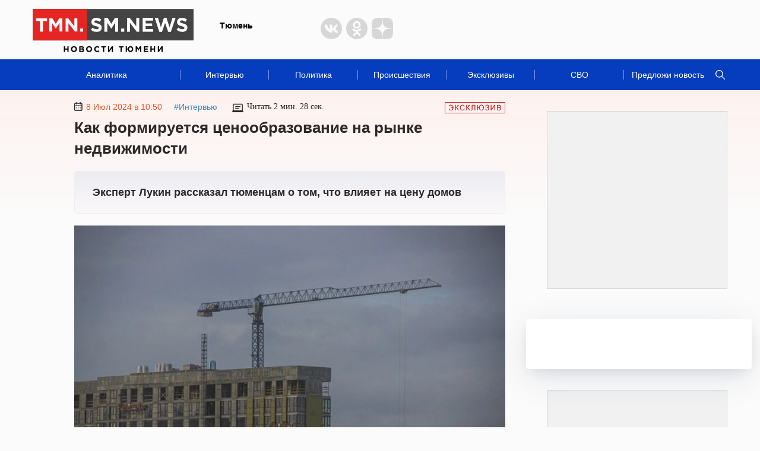

--- FILE ---
content_type: image/svg+xml
request_url: https://tmn.sm.news/wp-content/themes/24smnews/img/region/search.svg
body_size: 656
content:
<svg width="16" height="16" viewBox="0 0 16 16" fill="none" xmlns="http://www.w3.org/2000/svg">
<path d="M15.8045 14.8628L11.2545 10.3129C12.1359 9.22423 12.6665 7.8409 12.6665 6.33426C12.6665 2.84229 9.82522 0.000976562 6.33325 0.000976562C2.84128 0.000976562 0 2.84226 0 6.33423C0 9.82619 2.84132 12.6675 6.33328 12.6675C7.83992 12.6675 9.22325 12.1369 10.3119 11.2555L14.8619 15.8055C14.9919 15.9355 15.1625 16.0008 15.3332 16.0008C15.5039 16.0008 15.6745 15.9355 15.8045 15.8055C16.0652 15.5448 16.0652 15.1235 15.8045 14.8628ZM6.33328 11.3342C3.57597 11.3342 1.33333 9.09154 1.33333 6.33423C1.33333 3.57691 3.57597 1.33428 6.33328 1.33428C9.0906 1.33428 11.3332 3.57691 11.3332 6.33423C11.3332 9.09154 9.09057 11.3342 6.33328 11.3342Z" fill="white"/>
</svg>


--- FILE ---
content_type: application/javascript
request_url: https://tmn.sm.news/wp-content/themes/24smnews/scripts/single-gallery.js?v1.0017450983
body_size: 952
content:
if (isMobile() != false) {
    touchmove = "touchmove";
} else {
    touchmove = "scroll";
}

var galleryCheck = document.querySelector(".gallery");
if (galleryCheck) {
    window.addEventListener(touchmove, gallery_load );
}

    function gallery_load() {
        window.removeEventListener(touchmove, gallery_load );
        setTimeout(() => {
            const linkFancybox = document.createElement("link");
            linkFancybox.rel = "stylesheet";
            linkFancybox.href = "https://cdn.jsdelivr.net/npm/@fancyapps/ui@4.0/dist/fancybox.css";
            document.head.appendChild(linkFancybox);
            $.getScript("https://cdn.jsdelivr.net/npm/@fancyapps/ui@4.0/dist/fancybox.umd.js").done(function (script, textStatus) {
                Fancybox.bind(".fancybox", {});

                var galleryAll = document.querySelectorAll(".gallery");
                console.log(galleryAll);
                for (gallery of galleryAll) {
                    var idGallery = gallery.id;
                    var mainCarousel = document.createElement("div");
                    mainCarousel.classList.add("carousel", "mainCarousel", idGallery);
                    
                    var thumbCarousel = document.createElement("div");
                    thumbCarousel.classList.add("carousel", "thumbCarousel", idGallery);

                    var imgs = $("#" + idGallery + " a");
                    gallery.innerHTML = "";
                    gallery.append(mainCarousel);
                    gallery.append(thumbCarousel);
                    var sliders = $(".mainCarousel." + idGallery + ", .thumbCarousel." + idGallery);
                    sliders.append(imgs);
                    $(".carousel a").addClass("carousel__slide");
                    var mainCarouselSlider = new Carousel(mainCarousel, {
                        Dots: false,
                    });
                    var thumbCarouselSlider = new Carousel(thumbCarousel, {
                        Sync: {
                            target: mainCarouselSlider,
                        },
                        Dots: false,
                        Navigation: false,
                        infinite: false,
                        center: true,
                        slidesPerPage: 1,
                    });
                    $(".mainCarousel." + idGallery + " a").attr("data-fancybox", idGallery);
                    $(".thumbCarousel." + idGallery + " a").removeAttr("href");
                    Fancybox.bind('[data-fancybox="' + idGallery + '"]', {
                        Carousel: {
                            on: {
                                change: (that) => {
                                    mainCarouselSlider.slideTo(mainCarouselSlider.findPageForSlide(that.page), {
                                        friction: 0,
                                    });
                                },
                            },
                        },
                    });
                }
                function checkVisible() {
                    var b = $(".mainCarousel");
                    if (!b.prop("shown") && isVisible(b)) {
                        b.prop("shown", true);
                        $(".mainCarousel img").each(function () {
                            var $this = $(this);
                            $this.attr({
                                src: $this.attr("data-lazy-src"),
                            });
                        });
                        $(".mainCarousel source").each(function () {
                            var $this = $(this);
                            $this.attr({
                                srcset: $this.attr("data-lazy-srcset"),
                            });
                        });
                    }
                }
                function isVisible(tag) {
                    var t = $(tag);
                    var w = $(window);
                    var wt = w.scrollTop();
                    var tt = t.offset().top;
                    var tb = tt + t.height();
                    return tb <= wt + w.height() && tt >= wt;
                }
                checkVisible();
                $(window).scroll(checkVisible);
            });


        }, 0);
    }


--- FILE ---
content_type: application/javascript
request_url: https://tmn.sm.news/wp-content/themes/24smnews/scripts/main-up.js?v1.0027589616
body_size: 1149
content:
$(function(){



var jsWeather = "/generate/weather/json.json?v1.00" + Math.floor(Math.random() * 99999);
$.getJSON(jsWeather, function (data) {
	document.querySelector(".header-weather").style.display = "flex";
	document.querySelector(".header-weather_forecast").innerHTML = Math.round(data[0].temp) + " &deg;C";
	document.querySelector(".header-weather_icon").innerHTML =
	'<img src="/wp-content/themes/24smnews/img/weather/' +
	data[0].icon +
	'.svg" alt="' +
	data[0].description +
	'" width="25" height="25" />';
});


$(".header .region").on("click", function(){$("#myModal_city").addClass('modactive');});
$("#myModal_city .close-reveal-modal").on("click", function(){$("#myModal_city").removeClass('modactive');});
$(".header .log,.footer .log").on("click", function(){$("#myModal_login").addClass('modactive');});
$("#myModal_login .close-reveal-modal").on("click", function(){$("#myModal_login").removeClass('modactive');});

$("#search").on("click", function(){
	if ($("#searchform").hasClass('none')) { $("#searchform").removeClass('none'); document.getElementById("search").style.backgroundImage ='url(/wp-content/themes/24smnews/img/close-btn.svg)'; } else { $("#searchform").addClass('none'); document.getElementById("search").style.backgroundImage ='url(/wp-content/themes/24smnews/img/region/search.svg)';}
});

$(".last-el").on("click", function(){$(".sub-nav").removeClass('jnone');});
//setTimeout(function() { $('.scrollbar-rail').scrollbar({"showArrows": true,"scrolly": "advanced"});}, 500);
$(".login").on("click", function(){$("#myModal_city").addClass("jnone");$("#myModal_login").removeClass("jnone");}); 
$(".region").on("click", function(){$("#myModal_city").removeClass("jnone");$("#myModal_login").addClass("jnone");}); 

$('.sbscr1 .social-icon,.sbscr2 .social-icon').click(function(){
    url = $(this).parent().data('href');
    params = ",status=no,scrollbars=yes,resizable=yes";
    if ($(this).hasClass('social_fb'))
      window.open("https://www.facebook.com/sharer/sharer.php?u="+url, '', 'width=800,height=600,top='+Math.floor((screen.height-600)/2-14)+',left='+Math.floor((screen.width-800)/2-5)+params);
    if ($(this).hasClass('social_vk'))
      window.open("https://vk.com/share.php?url="+url, '', 'width=620,height=450,top='+Math.floor((screen.height-450)/2-14)+',left='+Math.floor((screen.width-620)/2-5)+params);
    if ($(this).hasClass('social_tw'))
      window.open("https://twitter.com/intent/tweet?url="+url+"&text="+$(this).parent().data('title'), '', 'width=550,height=470,top='+Math.floor((screen.height-470)/2-14)+',left='+Math.floor((screen.width-550)/2-5)+params);
    if ($(this).hasClass('social_gp'))
      window.open("https://plus.google.com/share?url="+url, '', 'width=520,height=720,top='+Math.floor((screen.height-720)/2-14)+',left='+Math.floor((screen.width-520)/2-5)+params);
	if ($(this).hasClass('social_tlgrm'))
	  window.open("https://telegram.me/share/url?url="+url, '', 'width=620,height=450,top='+Math.floor((screen.height-450)/2-14)+',left='+Math.floor((screen.width-620)/2-5)+params);
	if ($(this).hasClass('social_odn'))
	  window.open("https://connect.ok.ru/offer?url="+url, '', 'width=620,height=450,top='+Math.floor((screen.height-450)/2-14)+',left='+Math.floor((screen.width-620)/2-5)+params);
 });
 
 $('.popup-overlay').click(function(){$('.popup,.popup-overlay').fadeOut();});

$('#burger').click(function(){$('.menu').addClass('menu_open');});
$('.close-reveal-menu').click(function(){$('.menu').removeClass('menu_open');});

	$('.menu-item__button').click(function(){
		var item = $(this).parent();
		if (!item.hasClass('menu-item_open')) {
			item.addClass('menu-item_open').siblings().hide();
			$('.menu__list_extra').hide();
			item.children('.submenu').css({'left': 250}).animate({'left': 0}, 500);
		} else {
			item.children('.submenu').animate({'left': 250}, 500, function(){
				item.find('.menu-item_open').addBack().removeClass('menu-item_open').siblings().show();
				item.parent().next('.menu__list_extra').show();
			});
		}
	});
	

})

--- FILE ---
content_type: image/svg+xml
request_url: https://tmn.sm.news/wp-content/themes/24smnews/img/exclu.svg
body_size: 3232
content:
<svg width="102" height="19" viewBox="0 0 102 19" fill="none" xmlns="http://www.w3.org/2000/svg">
<rect x="0.5" y="0.5" width="101" height="18" stroke="#CD1819"/>
<path d="M9.97363 8.64893V9.74707H13.4331C13.3866 10.7923 13.0967 11.6175 12.5635 12.2227C12.0303 12.8236 11.3468 13.124 10.5132 13.124C9.03206 13.124 8.10319 12.3369 7.72656 10.7627L6.53955 11.0737C7.07699 13.1304 8.37191 14.1587 10.4243 14.1587C11.8927 14.1587 12.9845 13.6868 13.6997 12.7432C14.4191 11.7952 14.7555 10.6294 14.709 9.24561C14.709 8.39925 14.5482 7.62695 14.2266 6.92871C13.9092 6.23047 13.4204 5.65706 12.7603 5.2085C12.1001 4.75993 11.313 4.53564 10.3989 4.53564C9.43408 4.53564 8.62581 4.77474 7.97412 5.25293C7.32666 5.73112 6.88867 6.39551 6.66016 7.24609L7.86621 7.56348C8.21745 6.26432 9.0638 5.61475 10.4053 5.61475C11.3109 5.61475 12.0197 5.8877 12.5317 6.43359C13.048 6.97949 13.3315 7.71794 13.3823 8.64893H9.97363ZM17.4057 4.69434H18.6372V8.76953C19.2 8.76953 19.5957 8.66162 19.8242 8.4458C20.0527 8.22575 20.3447 7.70101 20.7002 6.87158C20.9583 6.26221 21.1699 5.83268 21.3349 5.58301C21.5042 5.3291 21.7433 5.11751 22.0522 4.94824C22.3611 4.77474 22.7018 4.68799 23.0742 4.68799C23.5481 4.68799 23.7978 4.69222 23.8232 4.70068V5.76709C23.7809 5.76709 23.6984 5.76497 23.5756 5.76074C23.4402 5.75651 23.3577 5.75439 23.3281 5.75439C22.9345 5.75439 22.6425 5.84961 22.4521 6.04004C22.2574 6.23047 22.0353 6.63672 21.7856 7.25879C21.4725 8.0459 21.208 8.54313 20.9921 8.75049C20.7763 8.95361 20.5182 9.11654 20.2177 9.23926C20.8186 9.4043 21.4111 9.95866 21.9951 10.9023L23.9121 14H22.3823L20.8271 11.4736C20.3997 10.7754 20.0421 10.2972 19.7544 10.0391C19.4666 9.77669 19.0942 9.64551 18.6372 9.64551V14H17.4057V4.69434ZM32.4931 10.7373L33.7245 11.0483C33.4664 12.0597 33.0009 12.832 32.328 13.3652C31.6594 13.8942 30.8406 14.1587 29.8715 14.1587C28.8686 14.1587 28.0518 13.9556 27.4213 13.5493C26.795 13.1388 26.3168 12.5464 25.9867 11.772C25.6609 10.9976 25.498 10.166 25.498 9.27734C25.498 8.30827 25.6821 7.46403 26.0502 6.74463C26.4226 6.021 26.9495 5.47298 27.6308 5.10059C28.3163 4.72396 29.0696 4.53564 29.8905 4.53564C30.8215 4.53564 31.6044 4.77262 32.2392 5.24658C32.8739 5.72054 33.3162 6.38704 33.5658 7.24609L32.3534 7.53174C32.1376 6.85465 31.8245 6.36165 31.414 6.05273C31.0035 5.74382 30.4872 5.58936 29.8652 5.58936C29.15 5.58936 28.5512 5.76074 28.0688 6.10352C27.5906 6.44629 27.2542 6.90755 27.0595 7.4873C26.8648 8.06283 26.7675 8.65739 26.7675 9.271C26.7675 10.0623 26.8818 10.7542 27.1103 11.3467C27.343 11.9349 27.7027 12.375 28.1894 12.667C28.676 12.959 29.2029 13.105 29.7699 13.105C30.4597 13.105 31.0437 12.9061 31.5219 12.5083C32.0001 12.1105 32.3238 11.5202 32.4931 10.7373ZM36.307 4.69434H37.5385V8.76953C38.1013 8.76953 38.497 8.66162 38.7255 8.4458C38.954 8.22575 39.246 7.70101 39.6014 6.87158C39.8596 6.26221 40.0712 5.83268 40.2362 5.58301C40.4055 5.3291 40.6446 5.11751 40.9535 4.94824C41.2624 4.77474 41.6031 4.68799 41.9755 4.68799C42.4494 4.68799 42.6991 4.69222 42.7245 4.70068V5.76709C42.6822 5.76709 42.5997 5.76497 42.4769 5.76074C42.3415 5.75651 42.259 5.75439 42.2294 5.75439C41.8358 5.75439 41.5438 5.84961 41.3534 6.04004C41.1587 6.23047 40.9366 6.63672 40.6869 7.25879C40.3737 8.0459 40.1093 8.54313 39.8934 8.75049C39.6776 8.95361 39.4195 9.11654 39.119 9.23926C39.7199 9.4043 40.3124 9.95866 40.8964 10.9023L42.8134 14H41.2836L39.7284 11.4736C39.301 10.7754 38.9434 10.2972 38.6556 10.0391C38.3679 9.77669 37.9955 9.64551 37.5385 9.64551V14H36.307V4.69434ZM45.5863 4.69434H51.4134V14H50.182V5.79248H46.8177V10.585C46.8177 11.5583 46.7712 12.2713 46.6781 12.7241C46.5892 13.1769 46.3988 13.5303 46.1068 13.7842C45.8148 14.0339 45.4445 14.1587 44.9959 14.1587C44.7251 14.1587 44.3993 14.1079 44.0184 14.0063L44.2279 12.9146C44.431 12.9992 44.6045 13.0415 44.7484 13.0415C45.0277 13.0415 45.2371 12.9378 45.3768 12.7305C45.5164 12.5189 45.5863 12.0238 45.5863 11.2451V4.69434ZM54.5164 4.69434H55.7479V8.87109H57.5379C57.6268 7.55078 58.0605 6.49919 58.8392 5.71631C59.6178 4.9292 60.5827 4.53564 61.7337 4.53564C62.9482 4.53564 63.9533 4.96305 64.7488 5.81787C65.5486 6.67269 65.9485 7.83219 65.9485 9.29639C65.9485 10.8198 65.5507 12.0111 64.7552 12.8701C63.9596 13.7292 62.9419 14.1587 61.702 14.1587C60.5763 14.1587 59.6368 13.7884 58.8836 13.0479C58.1346 12.3031 57.6945 11.2747 57.5633 9.96289H55.7479V14H54.5164V4.69434ZM58.7757 9.3916C58.7757 10.568 59.0465 11.4821 59.5882 12.1338C60.1299 12.7812 60.8408 13.105 61.721 13.105C62.6224 13.105 63.3418 12.7791 63.8792 12.1274C64.4166 11.4757 64.6854 10.5384 64.6854 9.31543C64.6854 8.15592 64.4209 7.24398 63.8919 6.57959C63.3629 5.91097 62.6478 5.57666 61.7464 5.57666C60.8281 5.57666 60.1023 5.9152 59.5691 6.59229C59.0402 7.26514 58.7757 8.19824 58.7757 9.3916ZM68.1502 11.3721L69.3245 11.0674C69.4133 11.5202 69.6503 11.973 70.0354 12.4258C70.4247 12.8786 70.9389 13.105 71.5779 13.105C72.2296 13.105 72.7437 12.9378 73.1204 12.6035C73.497 12.2692 73.6853 11.8651 73.6853 11.3911C73.6853 10.8791 73.4864 10.4728 73.0886 10.1724C72.6908 9.86768 72.1492 9.71533 71.4636 9.71533H70.8733V8.64258C71.4404 8.64258 71.8741 8.61084 72.1746 8.54736C72.475 8.47965 72.7395 8.3125 72.968 8.0459C73.2008 7.77507 73.3171 7.46826 73.3171 7.12549C73.3171 6.71924 73.1585 6.36589 72.8411 6.06543C72.5279 5.76497 72.1026 5.61475 71.5652 5.61475C71.0955 5.61475 70.6934 5.73324 70.3591 5.97021C70.0291 6.20296 69.8005 6.514 69.6736 6.90332C69.5466 7.28841 69.4832 7.57617 69.4832 7.7666L68.3025 7.5C68.5945 5.52376 69.6863 4.53564 71.5779 4.53564C72.4877 4.53564 73.2092 4.78955 73.7424 5.29736C74.2756 5.80094 74.5422 6.39128 74.5422 7.06836C74.5422 7.93587 74.1318 8.60872 73.3108 9.08691C73.7848 9.2181 74.1804 9.48682 74.4978 9.89307C74.8194 10.2951 74.9802 10.7775 74.9802 11.3403C74.9802 12.1401 74.6692 12.8109 74.0471 13.3525C73.4293 13.89 72.6083 14.1587 71.5842 14.1587C69.8238 14.1587 68.6791 13.2298 68.1502 11.3721ZM77.5754 4.69434H78.6926V12.064L83.6438 4.69434H84.8816V14H83.7644V6.64941L78.8069 14H77.5754V4.69434ZM87.8893 14V4.69434H91.3805C92.0915 4.69434 92.6607 4.78955 93.0881 4.97998C93.5197 5.16618 93.8561 5.45605 94.0973 5.84961C94.3428 6.23893 94.4655 6.6473 94.4655 7.07471C94.4655 7.47249 94.3576 7.84701 94.1418 8.19824C93.926 8.54948 93.6001 8.83301 93.1642 9.04883C93.7271 9.21387 94.1587 9.49528 94.4592 9.89307C94.7638 10.2909 94.9162 10.7606 94.9162 11.3022C94.9162 11.7381 94.8231 12.1444 94.6369 12.521C94.4549 12.8934 94.2285 13.1812 93.9577 13.3843C93.6869 13.5874 93.3462 13.7419 92.9357 13.8477C92.5295 13.9492 92.0301 14 91.4377 14H87.8893ZM89.1208 8.60449H91.133C91.6789 8.60449 92.0703 8.56852 92.3073 8.49658C92.6205 8.40348 92.8553 8.24902 93.0119 8.0332C93.1727 7.81738 93.2531 7.54655 93.2531 7.2207C93.2531 6.91178 93.179 6.64095 93.0309 6.4082C92.8828 6.17122 92.6712 6.01042 92.3962 5.92578C92.1211 5.83691 91.6493 5.79248 90.9806 5.79248H89.1208V8.60449ZM89.1208 12.9019H91.4377C91.8355 12.9019 92.1148 12.887 92.2756 12.8574C92.5591 12.8066 92.7961 12.722 92.9865 12.6035C93.1769 12.485 93.3335 12.3136 93.4562 12.0894C93.579 11.8608 93.6403 11.5985 93.6403 11.3022C93.6403 10.9552 93.5514 10.6548 93.3737 10.4009C93.196 10.1427 92.9484 9.96289 92.631 9.86133C92.3179 9.75553 91.8651 9.70264 91.2726 9.70264H89.1208V12.9019Z" fill="#CD1819"/>
</svg>
